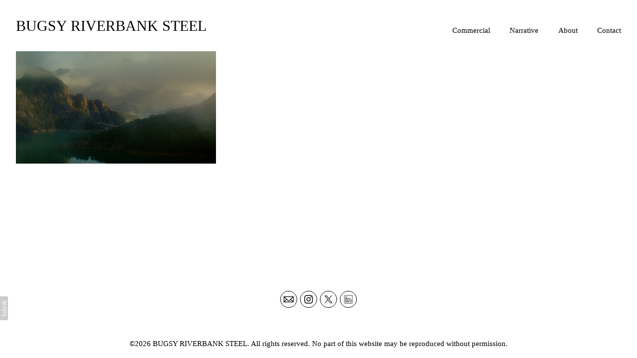

--- FILE ---
content_type: text/css
request_url: https://blob.fabrik.io/3tt/calico-vars-ea5e68f04e185a13.css
body_size: 498
content:
:root{--body-bg:#fff;--page-bg:#fff;--placeholder-bg:#fff;--link-color:#000;--link-hover-color:#2e2e2e;--site-logo-show:true;--site-logo-max-width:540px;--site-title-show:true;--site-title-font-family:"Bodoni MT",Didot,"Didot LT STD","Hoefler Text",Garamond,"Times New Roman",serif;--site-title-font-weight:300;--site-title-font-multiplier:3;--site-title-line-height:1.3;--site-title-font-style:normal;--site-title-text-transform:capitalize;--site-title-letter-space:0px;--site-title-color:#000;--site-subtitle-show:true;--site-subtitle-font-family:"Work Sans","Helvetica Neue","Helvetica",Arial,Verdana,sans-serif;--site-subtitle-font-weight:200;--site-subtitle-font-multiplier:1.5;--site-subtitle-line-height:1.3;--site-subtitle-font-style:normal;--site-subtitle-text-transform:none;--site-subtitle-letter-space:0px;--site-subtitle-color:#000;--site-menu-font-family:"Bodoni MT",Didot,"Didot LT STD","Hoefler Text",Garamond,"Times New Roman",serif;--site-menu-font-weight:200;--site-menu-multiplier:1.5;--site-menu-line-height:1.3;--site-menu-font-style:normal;--site-menu-text-transform:none;--site-menu-letter-space:0px;--site-menu-color:#000;--site-sub-menu-color:#000;--site-sub-menu-bg-color:#fff;--font-family-headings:"Bodoni MT",Didot,"Didot LT STD","Hoefler Text",Garamond,"Times New Roman",serif;--titles-font-weight:300;--titles-font-multiplier:1.5;--titles-line-height:1.75;--titles-font-style:normal;--titles-text-transform:none;--headings-letter-space:0px;--titles-font-color:#000;--text-color-alt:#000;--font-family-body:"Bodoni MT",Didot,"Didot LT STD","Hoefler Text",Garamond,"Times New Roman",serif;--copy-font-weight:300;--copy-font-multiplier:1.5;--copy-line-height:1.3;--copy-font-style:normal;--copy-text-transform:none;--text-letter-space:0px;--text-color:#000;--enable-overlay:true;--overlay-bg:#fff;--overlay-opacity:.75;--media-font-color:#000;--overlay-inset:0;--media-font-family:"Bodoni MT",Didot,"Didot LT STD","Hoefler Text",Garamond,"Times New Roman",serif;--media-font-weight:300;--media-font-multiplier:1.6;--media-line-height:1.75;--overlay-font-style:normal;--media-text-transform:none;--overlay-letter-space:0px;--grid-gutter:5;--lg-bg-colour:#fff;--lg-bg-opacity:.9;--lg-icon-colour:#000;--footer-bg:#fff;--footer-color:#000;--footer-align:center;--social-icon-family:round-stroke-icons;--profile-link-color:#000;--profile-link-hover-color:#2e2e2e;--homepage_cover-message-font-multiplier:5;--homepage_cover-message-font-color:#fff;--homepage_cover-message-line-height:1.3;--thumbnails-media-position:0;--spotlight-media-position:0;--projectdetails_stacked-media-position:0;--projectdetails_stackedfull-media-position:0;--projectdetails_video-media-position:0;--projectdetails_gallery-media-position:0;--projectdetails_lightbox-media-position:0;--projectdetails_lightboxmedium-media-position:0;--projectdetails_slideshow-media-position:0;--projectdetails_spotlight-media-position:0;--projectdetails_strip-media-position:0;--projectdetails_justified-media-position:0}